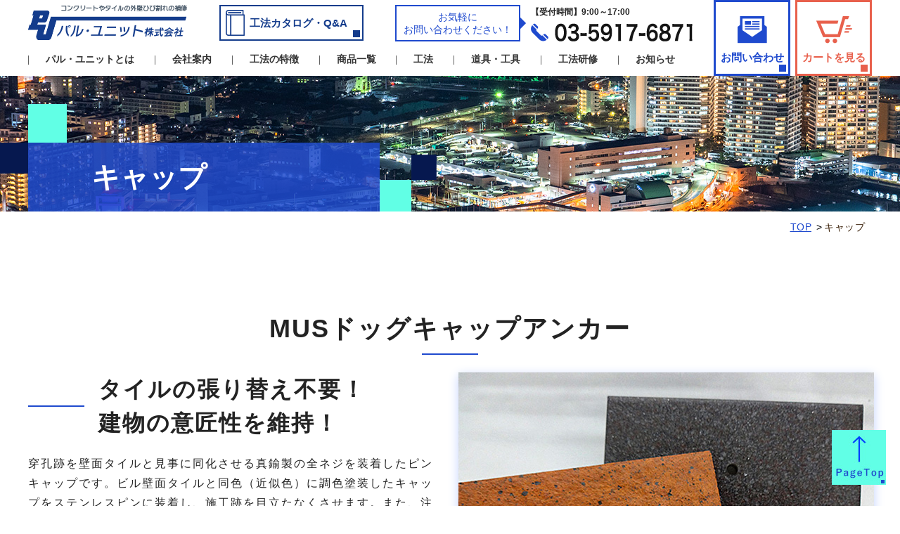

--- FILE ---
content_type: text/html; charset=UTF-8
request_url: https://www.m-u-s.jp/cap/
body_size: 4141
content:
<!DOCTYPE html>
<html dir="ltr" lang="ja">
<head>
       <meta charset="UTF-8">
    <title>キャップ｜外壁補修、ハンドスムーサー販売、パル・ユニット株式会社</title>
    <meta name="description" content="外壁ひび割れ補修、調査、対策ならパル・ユニット株式会社へ。壁面のタイルと同色に着色したキャップを用いて、施工跡を目立たせません。パル・ユニットは自社開発の器具、工法で外壁に関する様々な問題を解決します。">
    <meta name="Keywords" content="外壁ひび割れ調査,パル・ユニット株式会社,キャップ,施工跡,自社開発">
    <meta name="robots" content="INDEX,FOLLOW">
    <meta name="format-detection" content="telephone=no">
    <meta name="viewport" content="width=1000">

    <!-- CSS -->
    <link href="../css/reset.css" rel="stylesheet" type="text/css">
    <link href="../css/base.css" rel="stylesheet" type="text/css">
    <link href="../css/content.css" rel="stylesheet" type="text/css">
    <link href="../css/supperDefault.css" rel="stylesheet" type="text/css">

    <!-- JS -->
    <!-- <script src="//ajax.googleapis.com/ajax/libs/jquery/1.11.0/jquery.min.js"></script> -->
    <script>window.jQuery || document.write('<script src="../js/jquery-1.11.0.min.js"><\/script>')</script>
    <!-- Global site tag (gtag.js) - Google Analytics -->
        <script async src="https://www.googletagmanager.com/gtag/js?id=UA-74238554-1"></script>
        <script>
          window.dataLayer = window.dataLayer || [];
          function gtag(){dataLayer.push(arguments);}
          gtag('js', new Date());

          gtag('config', 'UA-74238554-1');
        </script>
</head>
<body>
       <div id="wrapper" class="cap_page cm_page">
        <!--Header Content-->
        
    <header id="cm-header">
        <div class="container">
            <div class="inner-header flex_jus_between">
                <!--inner-left-->
                <div class="inner-left">
                    <div class="inner-left_top flex_jus_between">
                        <div class="logo">
                            <a href="/"><img src="/common_img/logo.png" alt="コンクリートやタイルの外壁ひび割れの補修 パル・ユニット株式会社"></a>
                        </div>
                        <div class="cm-button_page">
                            <a href="/catalog/" class="btn_catalog">工法カタログ・Q&A</a>
                        </div>
                        <div class="contact-header flex_jus_between">
                            <span class="sticky">お気軽に<br>お問い合わせください！</span>
                            <div class="contact-phone">
                                <time>【受付時間】9:00～17:00</time>
                                <p class="numberphone"><img src="/common_img/numberphone.png" alt="tel 03-5917-6871"></p>
                            </div>
                        </div>
                    </div>
                    <div class="inner-left_nav">
                        <ul class="gnav flex_jus_between">
                            <li><a href="/about/"><span>パル・ユニットとは</span></a></li>
                            <li><a href="/company/"><span>会社案内</span></a></li>
                            <li><a href="/feature/"><span>工法の特徴</span></a></li>
                            <li><a href="/shopping/"><span>商品一覧</span></a></li>
                            <li><a href="javascript:void(0);"><span>工法</span></a>
                                <div class="dropmenu">
                                    <ul>
                                        <li><a href="/mus/">MUS工法</a></li>
                                        <li><a href="/cfs/">CFS工法</a></li>
                                        <li><a href="/hss/">HSS工法</a></li>
                                        <li><a href="/mat/">NSC・MAT工法</a></li>
                                        <li><a href="/others/">その他の工法・工事</a></li>
                                    </ul>
                                </div>
                            </li>
                            <li>
                                <a href="javascript:void(0);"><span>道具・工具</span></a>
                                <div class="dropmenu">
                                    <ul>
                                        <li><a href="/drill/">ドリル</a></li>
                                        <li><a href="/cap/">キャップ</a></li>
                                    </ul>
                                </div>
                            </li>
                            <li><a href="/seminer/"><span>工法研修</span></a></li>
                            <li><a href="/news/"><span>お知らせ</span></a></li>
                        </ul>
                    </div>
                </div>
                <!--inner-right-->
                <div class="inner-right">
                    <ul class="cm-button_page flex_jus_between">
                        <li><a href="/contact/" class="btn_mail">お問い合わせ</a></li>
                        <li><a href="/regist/" class="btn_cart">カートを見る</a></li>
                    </ul>
                </div>
            </div>
        </div>
    </header>
        <!--End header-->

        <!--Main Content-->
        <main class="menufixed">
            <!--ttl_page-->
            <div class="ttl_page">
                <div class="container">
                    <h1 class="main_txt">キャップ</h1>
                </div>
            </div>
            <!--breadcrumb-->
            <div class="breadcrumb container">
                <ul>
                    <li><a href="../">TOP</a></li>
                    <li>キャップ</li>
                </ul>
            </div>
            <!-- <div class="sec02 cm-video" id="anc01">
                <div class="container">
                    <h2 class="cm-tt3">MUS化粧キャップ</h2>
                    <p class="blue_clr f18 text_bold mb30 text_center">特許 第2995149号</p>
                    <p>穿孔跡を壁面タイルと見事に同化！<br>内外壁における仕上げ材タイルの浮き補修工事がほぼ完了し、最終仕上げ作業となった壁面タイルと同色（近似色）に調色した封印化粧キャップを、アンカーに挿入する注入材にからめて差し込み、施工跡を目立たなくさせます。</p>
                </div>
            </div> -->
            <!-- <div class="sec02 bg_gray">
                <div class="container">
                    <h2 class="cm-tt4">MUS化粧キャップの使用手順</h2>
                    <div class="cm_step02">
                        step_box
                        <div class="step_box">
                            <div class="left dis_flex">
                                <div class="step_number">step <span>01</span></div>
                                <div class="step_tt">
                                    <h3 class="tt_item">仕上がり前</h3>
                                    <p>打診調査により、タイル浮きが判明。<br>無振動ドリルを使用し、タイル中央へ穿孔します。</p>
                                </div>
                            </div>
                            <div class="right">
                                <img src="images/img1.jpg" alt="仕上がり前">
                            </div>
                        </div>
                        step_box
                        <div class="step_box">
                            <div class="left dis_flex">
                                <div class="step_number">step <span>02</span></div>
                                <div class="step_tt">
                                    <h3 class="tt_item">穿孔跡</h3>
                                    <p>無振動ドリルにて穿孔終了（一段堀および座掘終了）。</p>
                                </div>
                            </div>
                            <div class="right">
                                <img src="images/img2.jpg" alt="穿孔跡">
                            </div>
                        </div>
                        step_box
                        <div class="step_box">
                            <div class="left dis_flex">
                                <div class="step_number">step <span>03</span></div>
                                <div class="step_tt">
                                    <h3 class="tt_item">キャップ封印仕上がり状態</h3>
                                    <p>穿孔タイルに、最近似色にした封印化粧キャップを装着し、フッ素樹脂複合塗装で仕上げます。</p>
                                </div>
                            </div>
                            <div class="right">
                                <img src="images/img3.jpg" alt="キャップ封印仕上がり状態">
                            </div>
                        </div>
                    </div>
                    <div class="cap_box01 mt80 flex_jus_between">
                        <div class="ct_txt">
                            <figure><img src="images/img4.jpg" alt="穿孔跡を壁面タイルと見事に同化!" class="shadow"></figure>
                            <p class="blue_clr f18 text_bold mt25 text_center">穿孔跡を壁面タイルと見事に同化！</p>
                        </div>
                        <div class="cm-tbl">
                            <table>
                                <tbody>
                                    <tr>
                                        <th colspan="2" class="text_center">仕様</th>
                                    </tr>
                                    <tr>
                                        <th>種類</th>
                                        <td>KS-6.5（Ф4.5アンカー用キャップ）<br>KS-9.0（Ф6.0アンカー用キャップ）</td>
                                    </tr>
                                    <tr>
                                        <th>材質</th>
                                        <td>BsBm（真鍮製）</td>
                                    </tr>
                                    <tr>
                                        <th>着色剤</th>
                                        <td>熱硬化アクリル樹脂系塗料</td>
                                    </tr>
                                    <tr>
                                        <th>焼付</th>
                                        <td>160℃</td>
                                    </tr>
                                    <tr>
                                        <th>特許</th>
                                        <td>第2995149号</td>
                                    </tr>
                                </tbody>
                            </table>
                        </div>
                    </div>
                </div>
            </div> -->
            <div class="sec03" id="anc02">
                <div class="container">
                    <h2 class="cm-tt3">MUSドッグキャップアンカー</h2>
                    <div class="cap_box01 mb30 flex_jus_between">
                        <div class="ct_txt">
                            <h3 class="cm-tt line">タイルの張り替え不要！<br>建物の意匠性を維持！</h3>
                            <p>穿孔跡を壁面タイルと見事に同化させる真鍮製の全ネジを装着したピンキャップです。ビル壁面タイルと同色（近似色）に調色塗装したキャップをステンレスピンに装着し、施工跡を目立たなくさせます。また、注入材の戻り、ダレを防ぎます。<br>最大の効果は、タイルの落下防止です。キャップのツバで陶片落下を防ぎます。</p>
                            <div class="cm-button_btn">
                                <a href="../mus/">MUS工法<span class="arrow"></span></a>
                            </div>
                        </div>
                        <div class="photo">
                            <img src="images/img5.jpg" alt="タイル張り替え不要! 建物の意匠性を維持!" class="shadow">
                        </div>
                    </div>
                    <div class="cap_box01 flex_jus_between">
                        <div class="ct_txt mt30">
                            <h3 class="cm-tt line">低振動ドリルの使用による、<br>タイル浮き補修専用！<br>化粧キャップ付きアンカー</h3>
                            <p>ドッグキャップアンカーは、低振動ドリルにて穿孔した穴にのみ利用します。<br>化粧キャップ径はΦ5.4mm、Φ6.4mm、全ネジ長さはL40mm、L50mm、L60mm、L70mm、特注品としてL80mm以上も対応可能です（全ネジの径は共通Φ4.0mm）。</p>
                            <div class="cm-button_btn">
                                <a href="../drill/">ドリル<span class="arrow"></span></a>
                            </div>
                            <div class="cm-button_btn pdf_btn">
                                <a href="../pdf/MUS%E3%83%89%E3%83%83%E3%82%B0%E3%82%AD%E3%83%A3%E3%83%83%E3%83%97.pdf" target="_blank"><span class="pdf_ico"></span>カタログはこちら<span class="arrow"></span></a>
                            </div>
                        </div>
                        <div class="photo">
                            <img src="images/img6.jpg" alt="低振動ドリル使用による、タイル浮き補修専用化粧キャップ付きアンカー" class="shadow mb30">
                            <img src="images/img7.jpg" alt="低振動ドリル使用による、タイル浮き補修専用化粧キャップ付きアンカー" class="shadow">
                        </div>
                    </div>
                </div>
            </div>
        </main>
        <!--End main-->

        <!--Footer Content-->
        
    <footer id="cm-footer">
        <div class="container">
            <div class="inner flex_jus_between">
                <div class="area_logo">
                    <div class="logo">
                        <a href="/"><img src="/common_img/logof.png" alt="コンクリートやタイルの外壁ひび割れの補修 パル・ユニット株式会社"></a>
                    </div>
                    <p class="mb30">〒173-0037<br>東京都板橋区小茂根4-13-13</p>
                    <p class="mb30"><a href="/company#map" class="blue_clr2">アクセスマップ</a>→</p>
                    <p class="mb20"><img src="/common_img/numberphone2.png" alt="tel 03-5917-6871"><br>【受付時間】9:00～17:00</p>
                    <div class="cm-button_page mb20"><a href="/contact/" class="btn_mail">メールでお問い合わせ</a></div>
                    <p><a href="https://www.hibiware-kouji.net/" target="_blank" class="ov_hover"><img src="/common_img/bnr_hibiware.jpg" alt="ひび割れ工事 専門社"></a></p>
                </div>
                <div class="sitemap flex_jus_between">
                    <ul>
                        <li><a href="/">・トップページ</a></li>
                        <li><a href="/about/">・パル・ユニットとは</a></li>
                        <li><a href="/company/">・会社案内</a></li>
                        <li><a href="/feature/">・工法の特徴</a></li>
                        <li><a href="/shopping/">・商品一覧</a></li>
                        <li><a href="/contact/">・お問い合わせ</a></li>
                        <li><a href="/news/">・お知らせ</a></li>
                        <li><a href="/seminer/">・工法研修（研修会）</a></li>
                        <li><a href="/catalog/">・カタログダウンロード・Q&A</a></li>
                    </ul>
                    <ul>
                        <li class="nolinks">工法</li>
                        <li><a href="/mus/">・MUS工法</a></li>
                        <li><a href="/cfs/">・CFS（シーファイン）工法</a></li>
                        <li><a href="/hss/">・HSS（ハンドスムーサー）工法</a></li>
                        <li><a href="/mat/">・NSC・MAT工法</a></li>
                        <li><a href="/others/">・その他の工法・工事</a></li>
                    </ul>
                    <ul>
                        <li class="nolinks">ショッピングご利用ガイド</li>
                        <li><a href="/shopping/guide.html">・お買い物方法</a></li>
                        <li><a href="/shopping/kiyaku.html">・ご利用規約</a></li>
                        <li><a href="/shopping/law.html">・特定商取引法に基づく表記</a></li>
                        <li><a href="/shopping/privacy.html">・個人情報保護方針</a></li>
                    </ul>
                    <ul>
                        <li class="nolinks">道具・工具</li>
                        <li><a href="/drill/">・ドリル</a></li>
                        <li><a href="/cap/">・キャップ</a></li>
                    </ul>
                </div>
            </div>
        </div>
        <div class="copyright">（C）2021 パル・ユニット株式会社</div>
        <div class="page_up">
            <a href="#wrapper"><img src="/common_img/pagetop.jpg" alt="TOP"></a>
        </div>
        <div class="catalog_fl_btn">
            <div class="cm-button_page">
                <a href="/catalog/" class="btn_catalog">カタログダウンロードは<br>
                こちらから</a>
            </div>
        </div>
    </footer>
        <!--End footer-->
    </div>
    <!-- end wrapper --> 
    <!-- End tn-wrapper --> 
    <!-- Include all compiled plugins (below), or include individual files as needed --> 
    <script type="text/javascript" src="../js/common.js"></script>
    </body>
</html>

--- FILE ---
content_type: text/css
request_url: https://www.m-u-s.jp/css/base.css
body_size: 2961
content:
@charset "UTF-8";
/* CSS Document */
/*■01.RESET HTML*/
img {
  margin: 0px;
  padding: 0px;
  border: 0px;
  transition: All 0.3s ease;
  -webkit-transition: All 0.3s ease;
  -moz-transition: All 0.3s ease;
  -o-transition: All 0.3s ease;
}

.ov_hover:hover img {
  opacity: 0.7;
  filter: alpha(opacity=70);
  -ms-filter: "alpha( opacity=70)";
}

a {
  color: #333;
  text-decoration: underline;
  transition: All 0.3s ease;
  -webkit-transition: All 0.3s ease;
  -moz-transition: All 0.3s ease;
  -o-transition: All 0.3s ease;
}

a:hover {
  text-decoration: none;
}

html {
  overflow-y: auto;
}

body {
  font-size: 14px;
  font-weight: 500;
  font-family: "游ゴシック体", "游ゴシック", "Yu Gothic", YuGothic, "Sawarabi Gothic", "Hiragino Kaku Gothic ProN", "Hiragino Kaku Gothic Pro", "メイリオ", Meiryo, "ＭＳ ゴシック", sans-serif;
  color: #232323;
  min-width: 1200px;
  overflow: hidden;
  line-height: 1.8;
}

main {
  font-size: 16px;
  letter-spacing: 2px;
  padding-top: 108px;
}

/*■02.CLEAR FLOAT*/
.clearfix:after {
  clear: both;
  display: block;
  content: " ";
  height: 0px;
  visibility: hidden;
}

.clearfix {
  display: inline-block;
}

/* Hide these rules from IE-mac \*/
* html .clearfix {
  height: 1%;
}

.clearfix {
  display: block;
}

.hidden {
  display: none;
}

/*■03.USE MEDIA*/
.pull-left {
  float: left;
}

.pull-right {
  float: right;
}

.media, .media-body {
  overflow: hidden;
}

.media-text:after {
  clear: both;
  display: block;
  content: "";
  height: 0px;
  visibility: hidden;
}

/*■04.LAYOUT*/
.container {
  position: relative;
  width: 1200px;
  margin: 0 auto;
}

/*■05.FLEX*/
.dis_flex {
  display: flex;
  display: -webkit-flex;
  /* Safari */
  display: -moz-flex;
  /* Firefox */
  display: -ms-flex;
  /* IE */
}

/*justify-content*/
.flex_jus_start {
  justify-content: flex-start;
  -webkit-justify-content: flex-start;
  -moz-justify-content: flex-start;
  -ms-justify-content: flex-start;
}

.flex_jus_end {
  justify-content: flex-end;
  -webkit-justify-content: flex-end;
  -moz-justify-content: flex-end;
  -ms-justify-content: flex-end;
}

.flex_jus_center {
  justify-content: center;
  -webkit-justify-content: center;
  -moz-justify-content: center;
  -ms-justify-content: center;
}

.flex_jus_between {
  display: flex;
  display: -webkit-flex;
  /* Safari */
  display: -moz-flex;
  /* Firefox */
  display: -ms-flex;
  /* IE */
  justify-content: space-between;
  -webkit-justify-content: space-between;
  -moz-justify-content: space-between;
  -ms-justify-content: space-between;
  flex-wrap: wrap;
}

.flex_jus_around {
  justify-content: space-around;
  -webkit-justify-content: space-around;
  -moz-justify-content: space-around;
  -ms-justify-content: space-around;
}

.flex_jus_ini {
  justify-content: initial;
  -webkit-justify-content: initial;
  -moz-justify-content: initial;
  -ms-justify-content: initial;
}

/*align-items*/
.flex_align_item_start {
  align-items: flex-start;
  -webkit-align-items: flex-start;
  -moz-align-items: flex-start;
  -ms-align-items: flex-start;
}

.flex_align_item_end {
  align-items: flex-end;
  -webkit-align-items: flex-end;
  -moz-align-items: flex-end;
  -ms-align-items: flex-end;
}

.flex_align_item_stretch {
  align-items: stretch;
  -webkit-align-items: stretch;
  -moz-align-items: stretch;
  -ms-align-items: stretch;
}

.flex_align_item_baseline {
  align-items: baseline;
  -webkit-align-items: baseline;
  -moz-align-items: baseline;
  -ms-align-items: baseline;
}

.flex_align_item_center {
  align-items: center;
  -webkit-align-items: center;
  -moz-align-items: center;
  -ms-align-items: center;
}

.flex_align_item_ini {
  align-items: initial;
  -webkit-align-items: initial;
  -moz-align-items: initial;
  -ms-align-items: initial;
}

.flex-container {
  -webkit-flex-wrap: wrap;
  -moz-flex-wrap: wrap;
  -ms-flex-wrap: wrap;
  flex-wrap: wrap;
}

.flex_bg {
  width: 100%;
  margin-right: -100%;
}

.flex_content {
  width: 100%;
  position: relative;
}

.cm-button_page a {
  display: block;
  width: 109px;
  border: 3px solid #1f4ace;
  text-align: center;
  text-decoration: none;
  font-weight: bold;
  padding-top: 65px;
  padding-bottom: 10px;
  position: relative;
  font-size: 15px;
  letter-spacing: 0;
}
.cm-button_page a:after {
  content: '';
  position: absolute;
  bottom: 3px;
  right: 3px;
  width: 10px;
  height: 10px;
  background: #1f4ace;
  transition: all 0.5s;
}
.cm-button_page a.btn_mail {
  color: #1f4ace;
  background: url(../common_img/mail.png) top 20px center no-repeat #fff;
}
.cm-button_page a.btn_mail:hover {
  color: #fff;
  background: url(../common_img/mail_w.png) top 20px center no-repeat #1f4ace;
}
.cm-button_page a.btn_mail:hover:after {
  background: #fff;
}
.cm-button_page a.btn_cart {
  color: #e8604c;
  background: url(../common_img/cart.png) top 20px center no-repeat #fff;
  border-color: #e8604c;
}
.cm-button_page a.btn_cart:hover {
  color: #fff;
  background: url(../common_img/cart_w.png) top 20px center no-repeat #e8604c;
  border-color: #e8604c;
}
.cm-button_page a.btn_cart:hover:after {
  background: #fff;
}
.cm-button_page a.btn_cart:after {
  background: #e8604c;
}


.cm-button_page a.btn_catalog {
	color: #143c8c;
	border: 2px solid #143c8c;
	background: url(../common_img/catalog_ico.png) left 7px center no-repeat #fff;
	padding: 10px 10px 10px 31px;
	width: 205px;
	background-size: 27px auto;
}
.cm-button_page a.btn_catalog:hover {
  color: #fff;
  background: url(../common_img/catalog_ico_w.png) left 7px center no-repeat #143c8c;
	background-size: 27px auto;
}
.cm-button_page a.btn_catalog:hover:after {
  background: #fff;
}

.cm-button_page a.btn_catalog::after {
	background: #143c8c;
}


.cm-tt {
  font-size: 40px;
  margin-bottom: 20px;
  line-height: 1.5;
  position: relative;
}
.cm-tt.line {
  padding-left: 100px;
}
.cm-tt.line:after {
  content: '';
  position: absolute;
  left: 0;
  top: 0;
  bottom: 0;
  margin: auto;
  height: 2px;
  width: 80px;
  background: #1f4ace;
}
.cm-tt.line.white:after {
  background: #fff;
}

.cm-tt1 {
  background: url(../images/af4.png) top 5px left no-repeat;
  padding-left: 20px;
  font-size: 24px;
  margin-bottom: 20px;
  line-height: 1.2;
}

.cm-tt2 {
  background: url(../images/af3.png) top 12px left no-repeat;
  padding-left: 20px;
  font-size: 30px;
  color: #fff;
  margin-bottom: 25px;
  line-height: 1.3;
}

.price {
  font-size: 27px;
  color: #e8604c;
  margin-top: 35px;
  font-weight: bold;
}
.price span {
  font-size: 18px;
}

.sld_des {
  position: relative;
  z-index: 3;
}
.sld_des .list_txt li {
  background: url(../images/check.png) top 11px left 20px no-repeat #fff;
  padding: 5px 10px 5px 60px;
  margin-bottom: 10px;
  font-weight: bold;
}

.blue_clr {
  color: #1f4ace;
}
.red_clr {
  color: #f00;
}
.blue_clr2 {
  color: #61ffe5;
}

.blue_tt {
  line-height: 1.7;
  font-weight: bold;
  margin-bottom: 40px;
  font-weight: bold;
  color: #1f4ace;
  font-size: 18px;
}

.bg_blue {
  background: #06184f;
  padding: 20px 30px;
  box-shadow: 0px 0px 20px #28386b;
  margin-bottom: 40px;
}

.arrow {
  width: 80px;
  height: 2px;
  background: #003fff;
  display: inline-block;
  position: relative;
}
.arrow:after {
  content: '';
  position: absolute;
  top: -5px;
  right: 0;
  border: solid #003fff;
  border-width: 0 2px 2px 0;
  display: inline-block;
  padding: 5px;
  transform: rotate(-45deg);
  -webkit-transform: rotate(-45deg);
}

.photo_af {
  padding: 30px;
  position: relative;
  z-index: 2;
}
.photo_af:after, .photo_af:before {
  content: '';
  position: absolute;
  top: 0;
  background: #f6f7fa;
  z-index: -1;
}
.photo_af:after {
  width: 163px;
  height: 163px;
  left: 0;
}
.photo_af:before {
  right: 0;
  width: 80px;
  height: 80px;
}
.photo_af .in {
  position: relative;
}
.photo_af .in:after, .photo_af .in:before {
  content: '';
  position: absolute;
  bottom: 0;
  background: #f6f7fa;
  z-index: -1;
}
.photo_af .in:after {
  width: 280px;
  height: 280px;
  right: -30px;
  bottom: -30px;
}
.photo_af .in:before {
  left: 30px;
  width: 115px;
  height: 115px;
  bottom: -30px;
}

a:hover .arrow {
  background: #e8604c;
}
a:hover .arrow:after {
  border-color: #e8604c;
}
.auto_m{
    margin: 0 auto;
}
.cm-button_btn a {
  border: 2px solid #003fff;
  padding: 18px;
  display: inline-block;
  text-decoration: none;
  font-size: 16px;
  color: #003fff;
  text-align: center;
  font-weight: bold;
  min-width: 325px;
  position: relative;
}
.cm-button_btn a:hover {
  border-color: #e8604c;
  color: #e8604c;
}
.cm-button_btn a:hover .arrow {
  background: #e8604c;
}
.cm-button_btn a:hover .arrow:after {
  border-color: #e8604c;
}
.cm-button_btn button {
  border: 2px solid #003fff;
  padding: 18px;
  display: inline-block;
  text-decoration: none;
  font-size: 16px;
  color: #003fff;
  text-align: center;
  font-weight: bold;
  min-width: 255px;
  position: relative;
}
.cm-button_btn button:hover {
  border-color: #e8604c;
  color: #e8604c;
}
.cm-button_btn button:hover .arrow {
  background: #e8604c;
}
.cm-button_btn button:hover .arrow:after {
  border-color: #e8604c;
}
.cm-button_btn .arrow {
  position: absolute;
  right: -55px;
  top: 0;
  bottom: 0;
  margin: auto;
  transition: all 0.5s;
}

.bg_gray {
  background: #f6f7fa;
}

.list_pro .items {
  background: #fff;
  padding: 30px 20px;
  display: flex;
  justify-content: space-between;
  flex-wrap: wrap;
  width: 49%;
  margin-bottom: 2%;
}
.list_pro .items .infor {
  width: 60%;
}
.list_pro .items ul {
  width: 36.5%;
}
.list_pro .items ul li {
  margin-bottom: 20px;
}
.list_pro .items ul li:last-child {
  margin-bottom: 0;
}

.tt_item {
  background: url(../images/af3.png) center left no-repeat #06184f;
  color: #fff;
  font-size: 21px;
  padding-left: 20px;
  line-height: 1.2;
  margin-bottom: 5px;
  letter-spacing: -1px;
}

.tt_item2 {
  background: url(../images/af4.png) center left no-repeat;
  color: #06184f;
  font-size: 24px;
  padding-left: 20px;
  line-height: 1.5;
  margin-bottom: 5px;
  letter-spacing: -1px;
}

.cm-blue {
  background: #1f4ace;
}
.cm-blue .container {
  background: url(../images/af5.png) top left no-repeat, url(../images/af6.png) bottom right no-repeat;
  padding: 60px 0;
}
.cm-blue p {
  text-align: center;
  color: #fff;
  font-weight: bold;
  font-size: 20px;
  line-height: 1.5;
}

.logo a:hover img {
  transform: translateY(-4px);
}

/*HEADER*/
#cm-header {
  position: fixed;
  z-index: 9999;
  width: 100%;
  left: 0;
  top: 0;
  background: #fff;
}
#cm-header.fixed {
  box-shadow: 0 0 10px #1f4ace;
  -webkit-box-shadow: 0 0 10px #1f4ace;
  -ms-box-shadow: 0 0 10px #1f4ace;
  -o-box-shadow: 0 0 10px #1f4ace;
  /* .cm-button_page a{
      padding-top: 60px;
  } */
}
#cm-header .inner-header {
  align-items: center;
}
#cm-header .inner-left {
  width: calc(100% - 225px);
  padding-right: 30px;
}
#cm-header .inner-left_top {
  margin-bottom: 15px;
}
#cm-header .inner-right {
  width: 225px;
}
#cm-header .sticky {
  display: block;
  border: 2px solid #1f4ace;
  color: #1f4ace;
  text-align: center;
  margin-right: 15px;
  position: relative;
  line-height: 1.3;
  display: flex;
  justify-content: center;
  align-items: center;
  letter-spacing: 0;
  padding: 0 10px;
}
#cm-header .sticky:after {
  content: '';
  position: absolute;
  top: 0;
  bottom: 0;
  right: -10px;
  margin: auto;
  height: 10px;
  border-top: 10px solid transparent;
  border-bottom: 10px solid transparent;
  border-left: 10px solid #1f4ace;
}
#cm-header time {
  font-size: 12px;
  font-weight: bold;
  margin-bottom: 5px;
  display: block;
}

.gnav a {
  position: relative;
  display: block;
  font-weight: bold;
  padding: 0 25px 0;
  text-decoration: none;
  line-height: 1.5;
  letter-spacing: 0;
}
.gnav a:after {
  content: '';
  position: absolute;
  top: 5px;
  left: 0;
  right: 0;
  width: 1px;
  background: #636363;
  height: 13px;
}
.gnav a span {
  position: relative;
  display: inline-block;
  padding-bottom: 10px;
  line-height: 1;
  transition: all 0.5s;
}
.gnav a span:after {
  content: '';
  position: absolute;
  bottom: 0;
  left: 0;
  right: 0;
  width: 100%;
  background: #e8604c;
  height: 2px;
  opacity: 0;
  transition: all 0.5s;
}
.gnav a:hover span:after {
  opacity: 1;
}
.gnav li {
  position: relative;
}
.gnav li:hover .dropmenu {
  opacity: 1;
  visibility: visible;
}
.gnav .dropmenu {
  position: absolute;
  top: 100%;
  left: 0;
  background: #fff;
  z-index: 99;
  padding: 20px;
  padding-top: 10px;
  width: 200px;
  opacity: 0;
  visibility: hidden;
  transition: all 0.25s;
  -webkit-transition: all 0.25s;
}
.gnav .dropmenu a {
  padding: 10px;
  border-bottom: 1px solid #000;
}
.gnav .dropmenu a:hover {
  border-color: #1f4ace;
  color: #1f4ace;
}
.gnav .dropmenu a:after {
  content: none;
  border-bottom: 1px solid #000;
}

/*FOOTER*/
#cm-footer {
  background: #06184f;
  padding-top: 35px;
  color: #fff;
}
#cm-footer .logo {
  margin-bottom: 30px;
}
#cm-footer .area_logo {
  width: 330px;
}
#cm-footer .cm-button_page a {
  width: 305px;
  color: #1f4ace;
  background: url(../common_img/mail_blue.png) top 13px left 40px no-repeat #fff;
  padding: 15px;
  font-size: 16px;
  padding-left: 50px;
}
#cm-footer .cm-button_page a:hover {
  background: url(../common_img/mail_org.png) top 13px left 40px no-repeat #fff;
  background-size: 35px;
  color: #e8604c;
  border-color: #e8604c;
}
#cm-footer .cm-button_page a:hover:after {
  background: #e8604c;
}
#cm-footer .sitemap {
  /* width: calc(100% - 330px); */
}
#cm-footer .sitemap ul {
  width: 49%;
  margin-bottom: 35px;
}
#cm-footer .sitemap ul a {
  text-decoration: none;
  line-height: 1.5;
  display: block;
  color: #fff;
}
#cm-footer .sitemap ul a:hover {
  text-decoration: underline;
}
#cm-footer .sitemap li {
  text-indent: -18px;
  margin-left: 18px;
  margin-bottom: 7px;
}
#cm-footer .sitemap .nolinks {
  font-weight: bold;
  font-size: 15px;
}
#cm-footer .copyright {
  text-align: center;
  color: #fff;
  background: #1f4ace;
}
#cm-footer .inner {
  padding-bottom: 30px;
}
#cm-footer .page_up {
  position: fixed;
  bottom: 30px;
  right: 20px;
}

#cm-footer .catalog_fl_btn {
	position: fixed;
	bottom: 30px;
	left: 50%;
	z-index: 100;
	transition: All 0.3s ease;
	-webkit-transition: All 0.3s ease;
	-moz-transition: All 0.3s ease;
	-o-transition: All 0.3s ease;
	transform: translateX(-50%);
}

#cm-footer .catalog_fl_btn.none {
  opacity: 0;
  z-index: -1;
}

#cm-footer .catalog_fl_btn {
  display: none;
}

#cm-footer .cm-button_page a.btn_catalog {
	/* color: #003fff; */
	border: 3px solid #fff;
	background: url(../common_img/catalog_ico_w.png) left 30px center no-repeat #fff;
	padding: 20px 20px 19px 20px;
	width: 600px;
	background-size: 38px auto;
	/* font-size: 30px; */
	font-size: 22px;
	line-height: 1.4;
	background-color: rgba(31, 74, 206, 0.85);
	color: #fff;
}

#cm-footer .cm-button_page a.btn_catalog:hover {
  color: #fff;
  background: url(../common_img/catalog_ico_w.png) left 30px center no-repeat #003fff;
	background-size: 38px auto;
	background-color: rgba(31, 74, 206, 1);
}
#cm-footer .cm-button_page a.btn_catalog:hover:after {
  background: #fff;
}

#cm-footer .cm-button_page a.btn_catalog::after {
	/* background: #003fff; */
	background: #fff;
	width: 15px;
	height: 15px;
	bottom: 10px;
	right: 10px;
}


--- FILE ---
content_type: text/css
request_url: https://www.m-u-s.jp/css/content.css
body_size: 5630
content:
@charset "UTF-8";
cite{
    font-style: normal;
}
main .numberphone {
  font-size: 52px;
  font-family: "ヒラギノ角ゴ Pro W3", "Hiragino Kaku Gothic Pro", Osaka, "ＭＳ Ｐゴシック", "MS PGothic", sans-serif;
  letter-spacing: -3px;
  background: url(../common_img/icon_tel.png) center left no-repeat;
  line-height: 1.4;
  padding-left: 60px;
}
main a {
  color: #1f4ace;
}

.cm-tt.line {
  font-size: 32px;
}

.ttl_page {
  background: url(../common_img/bg_tt.jpg) top center no-repeat;
}
.ttl_page .container {
  height: 193px;
  display: flex;
  align-items: flex-end;
}
.ttl_page .main_txt {
  background: rgba(31, 74, 206, 0.85);
  color: #fff;
  font-size: 40px;
  font-weight: bold;
  /* text-align: center; */
  min-width: 500px;
  position: relative;
  padding: 13px;
  letter-spacing: 0;
  padding-left: 90px;
}
.catalog_page .ttl_page .main_txt {
  min-width: 600px !important;
  padding-right: 30px !important;
}
.ttl_page .main_txt:before {
  content: '';
  position: absolute;
  top: -55px;
  left: -45px;
  background: url(../common_img/tt_af1.png) top left no-repeat;
  width: 100px;
  height: 100px;
}
.ttl_page .main_txt:after {
  content: '';
  position: absolute;
  right: -81px;
  bottom: 0;
  background: url(../common_img/tt_af2.png) top left no-repeat;
  width: 81px;
  height: 81px;
}

.breadcrumb ul {
  margin: 10px 0 40px;
  display: flex;
  display: -webkit-flex;
  /* Safari */
  display: -moz-flex;
  /* Firefox */
  display: -ms-flex;
  /* IE */
  justify-content: flex-end;
}
.breadcrumb ul li {
  color: #381e06;
  padding: 0 10px 0 8px;
  letter-spacing: 0.5px;
  font-size: 14px;
}
.breadcrumb ul li:first-child {
  padding-left: 0;
}
.breadcrumb ul li a {
  position: relative;
  color: #1f4ace;
}
.breadcrumb ul li a:after {
  content: '>';
  position: absolute;
  top: -4px;
  right: -15px;
  color: #000;
}

.blue_tt {
  margin-bottom: 30px;
  font-size: 20px;
}

.box_numberphone {
  background: #f6f7fa;
  max-width: 800px;
  margin: auto;
  text-align: center;
  padding: 23px;
  margin-bottom: 60px;
}
.box_numberphone time {
  font-size: 18px;
  font-weight: bold;
  display: block;
}

.cm-tt3 {
  text-align: center;
  font-size: 36px;
  position: relative;
  text-align: center;
  margin-bottom: 25px;
  padding-bottom: 5px;
}
.cm-tt3:after {
  content: '';
  position: absolute;
  bottom: 0;
  left: 0;
  right: 0;
  margin: auto;
  background: #1f4ace;
  width: 80px;
  height: 2px;
}

.tbl_form {
  width: 100%;
  margin-bottom: 50px;
}
.tbl_form tr {
  display: flex;
  padding: 10px 0;
  border-top: 1px solid #000;
}
.tbl_form tr:last-child {
  border-bottom: 1px solid #000;
}
.tbl_form th, .tbl_form td {
  text-align: left;
  vertical-align: middle;
  padding: 22px 40px;
  font-weight: normal;
}
.tbl_form th {
  width: 30%;
  min-width: 230px;
  padding-left: 75px;
  padding-right: 20px;
  display: flex;
  align-items: center;
  position: relative;
  background: #f6f7fa;
}
.tbl_form th:before {
  position: absolute;
  top: 0;
  bottom: 0;
  margin: auto;
  left: 20px;
  width: 36px;
  height: 22px;
  text-align: center;
  line-height: 22px;
  color: #fff;
  font-size: 12px;
}
.tbl_form th.hissu:before {
  content: '必須';
  background: #1f4ace;
}
.tbl_form th.ninni:before {
  content: '任意';
  background: #06184f;
}
.tbl_form td {
  width: 70%;
  display: block;
}
.tbl_form td .btn_list li {
  float: left;
  margin-right: 70px;
}
.tbl_form td input[type="text"], .tbl_form td input[type="tel"], .tbl_form td input[type="email"] {
  height: 40px;
  width: 100%;
  padding: 0 10px;
  font-family: "游ゴシック体", "游ゴシック", "Yu Gothic", YuGothic, "Sawarabi Gothic", "Hiragino Kaku Gothic ProN", "Hiragino Kaku Gothic Pro", "メイリオ", Meiryo, "ＭＳ ゴシック", sans-serif;
}
.tbl_form td input[type="text"]::placeholder, .tbl_form td input[type="tel"]::placeholder, .tbl_form td input[type="email"]::placeholder {
  color: #a9a7a5;
  font-family: "游ゴシック体", "游ゴシック", "Yu Gothic", YuGothic, "Sawarabi Gothic", "Hiragino Kaku Gothic ProN", "Hiragino Kaku Gothic Pro", "メイリオ", Meiryo, "ＭＳ ゴシック", sans-serif;
}
.tbl_form td .other {
  width: 100%;
  margin-top: 10px;
}
.tbl_form td .other input[type="text"] {
  width: calc(100% - 90px);
}
.tbl_form td input.input_tel {
  width: calc(100% - 290px);
}
.tbl_form td select {
  height: 40px;
  width: 250px;
  margin-bottom: 10px;
  font-family: "游ゴシック体", "游ゴシック", "Yu Gothic", YuGothic, "Sawarabi Gothic", "Hiragino Kaku Gothic ProN", "Hiragino Kaku Gothic Pro", "メイリオ", Meiryo, "ＭＳ ゴシック", sans-serif;
}
.tbl_form td textarea {
  width: 100%;
  height: 110px;
  padding: 10px;
  font-family: "游ゴシック体", "游ゴシック", "Yu Gothic", YuGothic, "Sawarabi Gothic", "Hiragino Kaku Gothic ProN", "Hiragino Kaku Gothic Pro", "メイリオ", Meiryo, "ＭＳ ゴシック", sans-serif;
}
.tbl_form td textarea::placeholder {
  color: #a9a7a5;
  font-family: "游ゴシック体", "游ゴシック", "Yu Gothic", YuGothic, "Sawarabi Gothic", "Hiragino Kaku Gothic ProN", "Hiragino Kaku Gothic Pro", "メイリオ", Meiryo, "ＭＳ ゴシック", sans-serif;
}
.tbl_form td input.w250px {
  width: 250px !important;
}

.form_submit_btn {
  text-align: center;
  border: 2px solid #003fff;
  text-align: center;
  text-decoration: none;
  width: 340px;
  position: relative;
  display: block;
  max-width: 90%;
  text-transform: uppercase;
  text-decoration: none;
  font-weight: bold;
  margin: auto;
  margin-bottom: 10px;
  transition: all 0.5s;
  -webkit-transition: all 0.25s;
}
.form_submit_btn input {
  border: none;
  background: none;
  outline: none;
  font-family: "游ゴシック体", "游ゴシック", "Yu Gothic", YuGothic, "Sawarabi Gothic", "Hiragino Kaku Gothic ProN", "Hiragino Kaku Gothic Pro", "メイリオ", Meiryo, "ＭＳ ゴシック", sans-serif;
  cursor: pointer;
  display: block;
  width: 100%;
  height: 100%;
  transition: all 0.5s;
  -webkit-transition: all 0.25s;
  padding: 20px;
  font-size: 16px;
  font-weight: bold;
  color: #003fff;
}
.form_submit_btn span {
  display: block;
  position: absolute;
  width: 40px;
  height: 2px;
  background: #003fff;
  right: -20px;
  top: 0;
  bottom: 0;
  margin: auto;
  transition: all 0.5s;
  -webkit-transition: all 0.25s;
}
.form_submit_btn span:after {
  content: '';
  position: absolute;
  top: -5px;
  right: 0;
  border: solid #003fff;
  border-width: 0 2px 2px 0;
  display: inline-block;
  padding: 5px;
  transform: rotate(-45deg);
  -webkit-transform: rotate(-45deg);
}
.form_submit_btn:hover {
  border-color: #e8604c;
}
.form_submit_btn:hover input {
  color: #e8604c;
}
.form_submit_btn:hover span {
  background: #e8604c;
}
.form_submit_btn:hover span:after {
  border-color: #e8604c;
}
.form_submit_btn.back span {
  left: -20px;
  right: auto;
}
.form_submit_btn.back span:after {
  right: auto;
  left: 0;
  transform: rotate(135deg);
  -webkit-transform: rotate(135deg);
}

#pp {
  padding: 50px 0;
}
#pp p {
  margin-bottom: 30px;
}
#pp ul {
  background: #f6f7fa;
  padding: 20px 30px;
  margin-bottom: 30px;
}
#pp ul li {
  text-indent: -12px;
  margin-left: 12px;
}

.cm-tbl table {
  width: 100%;
}
.cm-tbl th, .cm-tbl td {
  border: 1px solid #1f4ace;
  padding: 10px 40px;
  /* padding-left: 100px; */
  vertical-align: middle;
}
.cm-tbl th {
  color: #1f4ace;
  background: #dedede;
  font-weight: bold;
  text-align: left;
  font-size: 18px;
  min-width: 300px;
}
.cm-tbl td {
  background: #fff;
}
.cm-tbl.thtdpl100 th, .cm-tbl.thtdpl100 td {
  padding-left: 100px;
}
.cm-tbl.tbl02 th, .cm-tbl.tbl02 td {
  padding: 10px;
}
.cm-tbl.tbl02 th {
  text-align: center;
}
.cm-tbl.cols4 th {
  width: 25%;
}
.cm-tbl.cols2 th {
  width: 25%;
}
.cm-tbl.cols2 th:nth-child(2) {
  width: 75%;
}

.sec_company {
  padding: 60px 0;
}
.sec_company .flex_txt {
  display: flex;
  justify-content: space-between;
  flex-wrap: wrap;
  margin-bottom: 70px;
}
.sec_company .flex_txt ul {
  width: 48%;
}
.sec_company .flex_txt li {
  border-top: 1px solid #06184f;
  padding: 10px;
}
.sec_company .flex_txt li:last-child {
  border-bottom: 1px solid #06184f;
}
.sec_company .box01 {
  display: flex;
  justify-content: center;
  flex-wrap: wrap;
}
.sec_company .box01 li {
  width: 28%;
  margin-right: 20px;
  margin-bottom: 45px;
}
.sec_company .box01 li:nth-child(3) {
  width: 40%;
  margin-right: 0;
}
.sec_company .box01 li a {
  display: block;
  position: relative;
}
.sec_company .box01 li a:after {
  content: '';
  position: absolute;
  bottom: 0;
  right: 0;
  background: url(../common_img/lightbox/zoom.png) bottom right no-repeat;
  width: 35px;
  height: 35px;
}
.sec_company .box01 li img {
  width: 100%;
  box-shadow: 0 0 20px #ccc;
}
.sec_company .box02 {
  background: url(../images/af1.jpg) bottom left no-repeat, url(../company/images/af.png) bottom -1px right no-repeat, url(../company/images/af2.jpg) top right no-repeat #06184f;
  padding: 40px 85px;
  color: #fff;
  margin-bottom: 120px;
}
.sec_company .box02 p.f22 {
  line-height: 1.5;
}
.sec_company .box02 .cm-tt.line:after {
  background: #fff;
}

.photo.photo_af.af2 {
  padding: 20px;
}
.photo.photo_af.af2:before {
  right: 30px;
}
.photo.photo_af.af2:after {
  content: none;
}
.photo.photo_af.af2 .in {
  box-shadow: 0 0 15px #cdd6f1;
  -webkit-box-shadow: 0 0 15px #cdd6f1;
}
.photo.photo_af.af2 .in:before {
  width: 260px;
  height: 260px;
  left: -20px;
  bottom: -20px;
}
.photo.photo_af.af2 .in:after {
  width: 115px;
  height: 115px;
  right: -20px;
  bottom: -20px;
}

.anclinks {
  /* padding: 40px 0; */
  display: flex;
  justify-content: center;
  flex-wrap: wrap;
}
.anclinks li {
  margin: 0 30px;
}
.anclinks li:nth-child(1) {
  margin-left: 0 !important;
}
.anclinks li:last-child {
  margin-right: 0 !important;
}
.anclinks li a {
  position: relative;
  min-width: 285px;
}
.anclinks li a:after {
  content: '';
  position: absolute;
  top: 0;
  bottom: 0;
  margin: auto;
  height: 3px;
  right: 15px;
  border: solid #003fff;
  border-width: 0 2px 2px 0;
  display: inline-block;
  padding: 3px;
  transform: rotate(45deg);
  -webkit-transform: rotate(45deg);
}

.cm-video ul {
  margin: 50px 0;
}
.cm-video li {
  width: 49%;
}
.cm-video li img, .cm-video li iframe {
  box-shadow: 0 4px 14px #c4d3ff;
  -webkit-box-shadow: 0 4px 14px #c4d3ff;
}
.cm-video li iframe {
  height: 330px;
}

.pdf_btn a {
  display: flex;
  align-items: center;
  max-width: 385px;
  justify-content: center;
  margin: auto;
}
.pdf_btn button {
  display: flex;
  align-items: center;
  max-width: 385px;
  justify-content: center;
  margin: auto;
}
.pdf_btn .pdf_ico {
  background: url(../common_img/pdf_ico.png) top center no-repeat;
  width: 28px;
  height: 29px;
  display: inline-block;
  margin-right: 15px;
}
.pdf_btn .arrow {
  width: 50px;
  right: -30px;
}

.pdflinks li {
  width: 19%;
}
.pdflinks a {
  line-height: 1.2;
  max-width: 100%;
  min-width: auto;
  width: 100%;
  min-height: 78px;
  padding-right: 5px;
  padding-left: 5px;
}

.cm-button_btn .org_btn {
  color: #e96754;
  font-size: 18px;
  border-color: #e96754;
}
.cm-button_btn .org_btn .cart_ico {
  background: url(../common_img/cart.png) top center no-repeat;
  width: 52px;
  height: 39px;
  display: inline-block;
  margin-right: 20px;
  transition: all 0.5s;
  -webkit-transition: all 0.5s;
}
.cm-button_btn .org_btn .arrow {
  background: #e96754;
}
.cm-button_btn .org_btn .arrow:after {
  border-color: #e96754;
}
.cm-button_btn .org_btn:hover .cart_ico {
  transform: translateY(-5px);
  -webkit-transform: translateY(-5px);
}

.cm_page .sec01, .cm_page .sec02, .cm_page .sec03, .cm_page .sec04, .cm_page .sec05, .cm_page .sec06, .cm_page .sec07 {
  padding: 60px 0;
}

.cmlinks {
  display: flex;
  flex-wrap: wrap;
    justify-content: center;
}
.cmlinks li {
  width: 32%;
  margin-right: 2%;
  margin-bottom: 2%;
}
.cmlinks li:nth-child(3n+3) {
  margin-right: 0;
}
.cmlinks li:last-child{
    margin-right: 0;
}
.cmlinks li a {
  display: flex;
  align-items: center;
  color: #fff;
  font-size: 22px;
  font-weight: bold;
  padding: 30px;
    padding-right: 10px;
  height: 112px;
  text-decoration: none;
  position: relative;
  line-height: 1.4;
}
.cmlinks li a:hover {
  box-shadow: 0 0 10px #cdd6f1;
  -webkit-box-shadow: 0 0 10px #cdd6f1;
  transform: translateY(-3px);
  -webkit-transform: translateY(-3px);
}
.cmlinks li a .arrow {
  position: absolute;
  bottom: 20px;
  right: 20px;
  background: #fff;
}
.cmlinks li a .arrow:after {
  border-color: #fff;
}
.cmlinks .mus a {
  background: url(../images/af3.png) center left no-repeat, url(../common_img/cm_img1.jpg) top center no-repeat;
}
.cmlinks .cfs a {
  background: url(../images/af3.png) center left no-repeat, url(../common_img/cm_img2.jpg) top center no-repeat;
}
.cmlinks .hss a {
  background: url(../images/af3.png) center left no-repeat, url(../common_img/cm_img3.jpg) top center no-repeat;
}
.cmlinks .mat a {
  background: url(../images/af3.png) center left no-repeat, url(../common_img/cm_img4.jpg) top center no-repeat;
}
.cmlinks .tfs a {
  background: url(../images/af3.png) center left no-repeat, url(../common_img/cm_img5.jpg) top center no-repeat;
}
.cmlinks .srs a {
  background: url(../images/af3.png) center left no-repeat, url(../common_img/cm_img6.jpg) top center no-repeat;
}

.cm_step01 {
  display: flex;
  justify-content: space-between;
  flex-wrap: wrap;
  margin-top: 60px;
}
.cm_step01 .box {
  width: 45%;
}
.cm_step01 .box .ct_txt {
  padding-left: 135px;
  margin-bottom: 70px;
  position: relative;
}
.cm_step01 .box .ct_txt .tt_item {
  margin-bottom: 20px;
}
.cm_step01 .box .ct_txt:before {
  color: #1f4ace;
  font-size: 100px;
  opacity: 0.2;
  font-weight: bold;
  position: absolute;
  left: 0;
  top: 0;
  line-height: 1.2;
}
.cm_step01 .box .ct_txt:nth-child(1):before {
  content: '01';
}
.cm_step01 .box .ct_txt:nth-child(2):before {
  content: '02';
}
.cm_step01 .box .ct_txt:nth-child(3):before {
  content: '03';
}
.cm_step01 .box .ct_txt:nth-child(4):before {
  content: '04';
}
.cm_step01 .box .ct_txt:nth-child(5):before {
  content: '05';
}
.cm_step01 .right {
  width: 51%;
}
.cm_step01 .right .list_photo {
  display: flex;
  justify-content: space-between;
  flex-wrap: wrap;
  margin-top: 30px;
}
.cm_step01 .right .list_photo li {
  width: 48%;
  margin-bottom: 4%;
}

.cm_step02 .step_box {
  padding: 20px;
  padding-left: 50px;
  background: #f6f7fa;
  display: flex;
  justify-content: space-between;
  flex-wrap: wrap;
  margin-bottom: 70px;
  position: relative;
}
.cm_step02 .step_box:after {
  content: '';
  position: absolute;
  bottom: -50px;
  left: 0;
  right: 0;
  margin: auto;
  width: 125px;
  border-left: 75px solid transparent;
  border-right: 75px solid transparent;
  border-top: 30px solid #1f4ace;
}
.cm_step02 .step_box:last-child {
  margin-bottom: 0;
}
.cm_step02 .step_box:last-child:after {
  content: none;
}
.cm_step02 .step_box .left {
  width: calc(100% - 385px);
  padding-right: 100px;
}
.cm_step02 .step_box .left .step_number {
  width: 100px;
  color: #1f4ace;
  font-size: 30px;
  opacity: 0.2;
  font-weight: bold;
  text-transform: uppercase;
  line-height: 1;
}
.cm_step02 .step_box .left .step_number span {
  font-size: 80px;
}
.cm_step02 .step_box .left .step_tt {
  padding-left: 50px;
  width: calc(100% - 100px);
}
.cm_step02 .step_box .left .tt_item {
  font-size: 24px;
  padding: 5px 20px;
  margin-bottom: 20px;
}
.cm_step02 .step_box .right {
  width: 385px;
}
.cm_step02 .step_box .right img {
  box-shadow: 0 4px 14px #c4d3ff;
  -webkit-box-shadow: 0 4px 14px #c4d3ff;
}

.musphoto {
  width: 406px;
}

.musct_txt {
  width: calc(100% - 406px);
  padding-left: 80px;
  padding-top: 25px;
}

.shadow {
  box-shadow: 0 4px 14px #c4d3ff;
  -webkit-box-shadow: 0 4px 14px #c4d3ff;
}

.number_tt li {
  position: relative;
}
.number_tt .num {
  position: absolute;
  left: 0;
  top: 0;
  color: #1f4ace;
  font-size: 80px;
  opacity: 0.2;
  font-weight: bold;
  line-height: 1.2;
}

.mat_box01 .ct_txt {
  width: 57%;
}
.mat_box01 .ct_txt li {
  margin-bottom: 50px;
  padding-left: 140px;
}
.mat_box01 .photo {
  width: 41%;
}

.mat_box02 .ct_txt {
  width: 48%;
}
.mat_box02 .ct_txt .cm-button_btn {
  margin-top: 30px;
}
.mat_box02 .ct_txt .cm-button_btn a {
  margin-left: 0;
}
.mat_box02 .photo {
  width: 50%;
}

.cm-tt4 {
  font-size: 34px;
  color: #08194f;
  text-align: center;
  margin-bottom: 30px;
}
.cm-tt4.white {
  color: #fff;
}

.cm-button_btn .arrow {
  width: 60px;
  right: -30px;
}

.list_products {
  display: flex;
  flex-wrap: wrap;
  margin: 60px 0;
}
.list_products .items {
  width: 23.8%;
  margin-right: 1.6%;
  margin-bottom: 1.6%;
  background: #fff;
  padding: 10px;
  position: relative;
  padding-bottom: 60px;
}
.list_products .items .price {
  position: absolute;
  bottom: 20px;
  right: 10px;
  font-size: 20px;
}
.list_products .items .price span {
  font-size: 14px;
}
.list_products .items:nth-child(4n+4) {
  margin-right: 0;
}
.list_products .items .tt_item2 {
  font-size: 18px;
  margin-bottom: 20px;
}
.list_products .items a {
  content: '';
  position: absolute;
  top: 0;
  left: 0;
  right: 0;
  bottom: 0;
  margin: auto;
  width: 100%;
  height: 100%;
}
.list_products .items a figure {
  overflow: hidden;
}
.list_products .items a img {
  transform: scale(1);
  -webkit-transform: scale(1);
}
.list_products .items a:hover img {
  transform: scale(1.05);
  -webkit-transform: scale(1.05);
}
.list_products .items figure {
  position: relative;
  height: 265px;
  margin-bottom: 20px;
  background: #d2d7e5;
  overflow: hidden;
}
.list_products .items figure img {
  position: absolute;
  top: 0;
  left: 0;
  right: 0;
  bottom: 0;
  margin: auto;
  width: auto;
  height: auto;
  max-width: 100%;
  max-height: 100%;
}

.pager {
  padding: 0 30px;
  position: relative;
}
.pager li {
  width: 157px;
}
.pager a {
  min-width: 100%;
  padding: 10px;
}
.pager .prev {
  float: left;
}
.pager .prev a {
  padding-left: 30px;
}
.pager .prev .arrow {
  right: auto;
  left: -30px;
}
.pager .prev .arrow:after {
  right: auto;
  left: 0;
  transform: rotate(135deg);
  -webkit-transform: rotate(135deg);
}
.pager .next {
  float: right;
}
.pager .next a {
  padding-right: 30px;
}
.pager .back {
  position: absolute;
  top: 0;
  right: 0;
  left: 0;
  margin: auto;
  text-align: center;
  min-width: 210px;
}

.sec_seminer {
  margin-bottom: 60px;
}

/* .red {
  color: #fff;
} */

/* COMPANY
.company_page{
    .cm-tbl.cols2{
        table{
            th,td{
                padding-left: 100px;
            }
        }
    }
} */
/*ABOUT*/
.about_page .sec01 {
  padding: 50px 0;
}
.about_page .sec01 .box01 {
  position: relative;
  z-index: 2;
  margin-bottom: 65px;
}
.about_page .sec01 .box01:after {
  content: '';
  position: absolute;
  top: 103px;
  left: 0;
  width: 60%;
  height: calc(100% - 140px);
  background: #1f4ace;
  z-index: -1;
}
.about_page .sec01 .box01 .container {
  display: flex;
  justify-content: space-between;
  flex-wrap: wrap;
}
.about_page .sec01 .box01 .photo {
  width: 587px;
  position: relative;
  margin-top: 50px;
}
.about_page .sec01 .box01 .photo:after {
  content: '';
  position: absolute;
  bottom: 35px;
  left: 0;
  width: 93px;
  height: 93px;
  background: url(../images/af7.png) bottom left no-repeat;
  transform: rotate(90deg);
  -webkit-transform: rotate(90deg);
}
.about_page .sec01 .box01 .ct_txt {
  background: #fff;
  padding: 30px;
  padding-left: 130px;
  width: calc(100% - 500px);
  height: 100%;
  margin-left: -90px;
  box-shadow: 0 0 15px #cdd6f1;
  -webkit-box-shadow: 0 0 15px #cdd6f1;
}
.about_page .sec01 .box01 .ct_txt p {
  margin-top: 30px;
}
.about_page .sec01 .box02 {
  background: url(../common_img/af.png) top left no-repeat, url(../common_img/afc.png) top right no-repeat #fff;
  padding: 60px 100px 50px;
  margin-bottom: 20px;
}
.about_page .sec01 .box02 ul li {
  width: 49%;
  color: #fff;
  text-align: center;
  font-weight: bold;
  font-size: 21px;
  background: url(../common_img/afc2.png) center left no-repeat #1f4ace;
  margin-bottom: 20px;
  padding: 5px 20px;
}
.about_page .sec02 {
  padding: 50px 0;
}
.about_page .sec02 .step_box {
  display: flex;
  justify-content: space-between;
  flex-wrap: wrap;
  margin-bottom: 50px;
}
.about_page .sec02 .step_box:nth-child(2n+2) {
  flex-direction: row-reverse;
}
.about_page .sec02 .step_box.step01 .ct_txt:before {
  content: '01';
}
.about_page .sec02 .step_box.step02 .ct_txt:before {
  content: '02';
}
.about_page .sec02 .step_box.step03 .ct_txt:before {
  content: '03';
}
.about_page .sec02 .step_box.step04 .ct_txt:before {
  content: '04';
}
.about_page .sec02 .step_box.step05 .ct_txt:before {
  content: '05';
}
.about_page .sec02 .ct_txt {
  width: 45%;
  padding-top: 60px;
  position: relative;
}
.about_page .sec02 .ct_txt:before {
  color: #1f4ace;
  font-size: 120px;
  opacity: 0.2;
  font-weight: bold;
  position: absolute;
  right: 0;
  top: 0;
  z-index: -1;
}
.about_page .sec02 .ct_txt .tt_item {
  display: inline-block;
  font-size: 24px;
  padding: 5px 20px;
  margin-bottom: 20px;
}
.about_page .sec02 .ct_txt .cm-button_btn {
  margin-top: 30px;
}
.about_page .sec02 .ct_txt .cm-button_btn a {
  min-width: 300px;
  padding: 18px 40px;
}
.about_page .sec02 .photo {
  width: 50.5%;
}

/*FEATURE*/
.feature_page .box_feature {
  display: flex;
  justify-content: space-between;
  flex-wrap: wrap;
  margin-bottom: 60px;
}
.feature_page .cm-tbl {
  width: 54%;
}
.feature_page .cm-tbl table th, .feature_page .cm-tbl table td {
  padding-left: 40px;
  padding-right: 10px;
  vertical-align: top;
}
.feature_page .cm-tbl table th {
  min-width: 200px;
  font-size: 16px;
}
.feature_page .photo {
  width: 42%;
  margin-top: -20px;
}
.feature_page .photo .in {
  margin-bottom: 50px;
}
.feature_page .photo .cm-button_btn {
  text-align: center;
}
.feature_page .photo .cm-button_btn a {
  margin: auto;
  padding: 7px 20px;
}
.feature_page .photo .cm-button_btn .arrow {
  right: -30px;
  width: 50px;
}

/*MUS*/
.mus_page .cm_step01 .box .ct_txt {
  margin-bottom: 30px;
}
.mus_page .cm_step02 .step_box {
  background: #fff;
  box-shadow: 0 0 15px #cdd6f1;
  -webkit-box-shadow: 0 0 15px #cdd6f1;
}

/*HSS*/
.hss_page .ttl_page .main_txt {
  min-width: 710px;
}
.hss_page .cm_step02 .step_box {
  background: #fff;
  box-shadow: 0 0 15px #cdd6f1;
  -webkit-box-shadow: 0 0 15px #cdd6f1;
}
.hss_page .hss_box {
  margin-bottom: 65px;
}
.hss_page .hss_box .ct_txt {
  width: 45%;
}
.hss_page .hss_box .ct_txt .tt_item2 {
  background-size: 13px;
}
.hss_page .hss_box .ct_txt .cm-button_btn a {
  margin-left: 0;
  min-width: 100%;
  max-width: 100%;
}
.hss_page .hss_box .photo {
  width: 50%;
}

/*CAP*/
.cap_page .cm_step02 .step_box {
  background: #fff;
  box-shadow: 0 0 15px #cdd6f1;
  -webkit-box-shadow: 0 0 15px #cdd6f1;
}
.cap_page .cm-tbl th {
  width: 25%;
  min-width: 200px;
}
.cap_page .cm-tbl td {
  width: 75%;
}
.cap_page .cap_box01 .ct_txt {
  width: 49%;
}
.cap_page .cap_box01 .ct_txt .cm-tt {
  font-size: 32px;
}
.cap_page .cap_box01 .ct_txt .cm-button_btn {
  margin-top: 30px;
  text-align: center;
}
.cap_page .cap_box01 .ct_txt .cm-button_btn a {
  max-width: 100%;
  margin: auto;
  min-width: 340px;
}
.cap_page .cap_box01 .photo, .cap_page .cap_box01 .cm-tbl {
  width: 49%;
}
.cap_page .cap_box01 .ct_txt .cm-button_btn.pdf_btn a{
    display: inline-block;
}
/*SHOPPING*/
.shopping_page .box {
  background: #06184f;
  padding: 20px 30px 45px 70px;
  position: relative;
}
.shopping_page .box:after {
  content: '';
  position: absolute;
  bottom: 0;
  left: 0;
  background: url(../images/af1.jpg) top right no-repeat;
  width: 77px;
  height: 77px;
}
.shopping_page .box:before {
  content: '';
  position: absolute;
  bottom: 0;
  right: 0;
  background: #1f4ace;
  width: 70px;
  height: 70px;
}
.shopping_page .box .flex_jus_between ul {
  background: #fff;
  padding: 10px;
  width: 43%;
  position: relative;
  z-index: 2;
}
.shopping_page .box .flex_jus_between ul:after {
  content: '';
  position: absolute;
  top: 20px;
  right: -66px;
  background: url(../images/af2.png) top right no-repeat;
  width: 66px;
  height: 99px;
  transform: rotate(180deg);
  -webkit-transform: rotate(180deg);
}
.shopping_page .box .flex_jus_between ul li {
  background: url(../images/check.png) top 11px left 20px no-repeat #f1f6f9;
  padding: 5px 10px 5px 60px;
  margin-bottom: 10px;
  font-weight: bold;
  position: relative;
}
.shopping_page .box .flex_jus_between p {
  width: 48%;
  color: #fff;
}
.shopping_page .sec02 {
  /* margin: 60px 0; */
  padding: 60px 0;
}
.shopping_page .detail_box {
  margin-bottom: 30px;
}
.shopping_page .detail_box .left {
  width: 40.6%;
}
.shopping_page .detail_box .left #Target-img {
  height: 314px;
  position: relative;
  background: #f6f7fa;
}
.shopping_page .detail_box .left #Target-img img {
  position: absolute;
  top: 0;
  left: 0;
  right: 0;
  bottom: 0;
  margin: auto;
  width: auto;
  height: auto;
  max-width: 100%;
  max-height: 100%;
}
.shopping_page .detail_box .left #Target-img a {
  position: relative;
  width: 100%;
  height: 100%;
  display: block;
}
.shopping_page .detail_box .left #Target-img a:after {
  content: '';
  position: absolute;
  bottom: 0;
  right: 0;
  background: url(../common_img/lightbox/zoom.png) bottom right no-repeat;
  width: 35px;
  height: 35px;
}
.shopping_page .detail_box .right {
  width: 55%;
  padding: 20px 30px;
  background: #f6f7fa;
}
.shopping_page .detail_box .right .tt_item2 {
  font-size: 32px;
}
.shopping_page .detail_box .thumnail {
  display: flex;
  justify-content: space-between;
  flex-wrap: wrap;
}
.shopping_page .detail_box .thumnail li {
  width: 32%;
  margin-right: 2%;
  margin-top: 4%;
  background: #f6f7fa;
  position: relative;
  height: 150px;
}
.shopping_page.detail_page .sec01 div.flex_jus_end.dis_flex.mb40{
    margin-top: 30px;
}
.shopping_page .detail_box .thumnail li:nth-child(3n+3){
    margin-right: 0;
}
.shopping_page .detail_box .thumnail li img {
  position: absolute;
  top: 0;
  left: 0;
  right: 0;
  bottom: 0;
  margin: auto;
  width: auto;
  height: auto;
  max-width: 100%;
  max-height: 100%;
}
.shopping_page .detail_box .thumnail li img:hover {
  opacity: 0.8;
}
.shopping_page .detail_box select {
  width: 145px;
  font-family: "游ゴシック体", "游ゴシック", "Yu Gothic", YuGothic, "Sawarabi Gothic", "Hiragino Kaku Gothic ProN", "Hiragino Kaku Gothic Pro", "メイリオ", Meiryo, "ＭＳ ゴシック", sans-serif;
}
.shopping_page .detail_box .colors li {
  margin-left: 40px;
}
.shopping_page .detail_box .pdf_btn {
  margin-top: 50px;
}
.shopping_page .detail_box .pdf_btn button {
  background: #fff;
  width: 100%;
  font-family: "Yu Gothic";
}
.shopping_page .selling_price {
  margin: 30px 0 10px;
}
.shopping_page .selling_price .tt {
  color: #fff;
  background: #08194f;
  font-size: 18px;
  font-weight: bold;
  text-align: center;
  height: 100%;
  padding: 0 10px;
  padding-left: 20px;
}
.shopping_page .selling_price .price {
  margin-top: 0;
}
.shopping_page.detail_page .sec01 {
  margin-bottom: 40px;
}
.shopping_page.detail_page .sec02 {
  background: #1f4ace;
  margin-top: 100px;
  padding: 0;
}
.shopping_page.detail_page .sec02 .container {
  padding: 35px 0;
}
.shopping_page.detail_page .sec02 .container:before {
  content: '';
  position: absolute;
  top: 0;
  left: -110px;
  background: url(../shopping/images/af1.png) top left no-repeat;
  width: 169px;
  height: 112px;
}
.shopping_page.detail_page .sec02 .container:after {
  content: '';
  position: absolute;
  bottom: 0;
  right: -110px;
  background: url(../shopping/images/af2.png) top left no-repeat;
  width: 169px;
  height: 112px;
}
.shopping_page.detail_page .sec02 ul li {
  width: 220px;
  text-align: center;
  margin: 0 16px;
  border: 2px solid #fff;
}
.shopping_page.detail_page .sec02 ul li a {
  width: 100%;
  height: 100%;
  text-align: center;
  display: block;
  text-align: center;
  padding: 30px 10px;
  position: relative;
  transition: all 0.5s;
  -webkit-transition: all 0.5s;
}
.shopping_page.detail_page .sec02 ul li a:after {
  content: '';
  position: absolute;
  bottom: 10px;
  right: 10px;
  background: #fff;
  width: 15px;
  height: 15px;
  transition: all 0.5s;
  -webkit-transition: all 0.5s;
}
.shopping_page.detail_page .sec02 ul li a:hover {
  outline: 2px solid #fff;
}
.shopping_page.detail_page .sec02 ul li a:hover:after {
  background: #e8604c;
}
.shopping_page.detail_page .sec02 ul li img {
  display: block;
  margin: auto;
  margin-bottom: 16px;
}
.shopping_page.detail_page .sec02 ul li span {
  color: #fff;
  display: block;
  font-weight: bold;
  font-size: 20px;
}
.shopping_page.total .tt_item {
  padding: 5px 20px;
  margin: 30px 0;
}
.shopping_page.total .sec_content {
  margin-bottom: 50px;
}
.shopping_page.kiyaku h3 {
  margin: 30px 0 10px;
}
.shopping_page.kiyaku .cm-tbl th {
  width: 20%;
}
.shopping_page.privacy .guide p {
  margin-bottom: 20px;
}
.shopping_page.privacy ol {
  background: #dedede;
  padding: 20px;
  margin-bottom: 20px;
}
.shopping_page.privacy ol li {
  list-style: outside decimal;
  margin-left: 20px;
}

/*CFS*/
.cfs_page .ttl_page .main_txt {
  min-width: 650px;
}
.cfs_page .sld_des .bg_blue{
    width: 800px;
    margin: auto;
    box-shadow: none;
}
.cfs_page .sld_des .list_txt li{
    width: 80%;
    margin: 10px auto;
}
/*OTHER*/
.other_page .anclinks li {
  margin: 0 10px;
}
.other_page .box_li .ct_txt {
  margin-bottom: 30px;
}
.other_page .cm-tt.line {
  font-size: 32px;
}
.other_page .sec06 li {
  width: 40%;
  text-align: center;
}
.other_page .other_box01 {
  align-items: center;
}
.other_page .other_box01 .ct_txt {
  width: 48%;
}
.other_page .other_box01 ul {
  width: 50%;
}
.other_page .other_box01 ul li {
  background: url(../common_img/hand_ico.png) center left 22px no-repeat #fff;
  padding-left: 65px;
  font-size: 18px;
  font-weight: bold;
  margin-bottom: 15px;
}
.other_page .other_box02 {
  background: #fff;
  padding: 30px 80px;
}
.other_page .other_box02 .ct_txt {
  width: 55%;
}
.other_page .other_box02 .ct_txt h4 {
  margin-bottom: 30px;
}
.other_page .other_box02 .ct_txt h4 span {
  padding: 0 20px;
}
.other_page .other_box02 .photo {
  width: 41%;
}
.other_page .cm-button_btn.flex_jus_center li {
  width: 37%;
  text-align: center;
}

/*DRILL*/
.drill_page .sec02 {
  padding-bottom: 0;
}
.drill_page .cm-tt {
  font-size: 32px;
}
.drill_page .drill_box01 {
  margin-bottom: 60px;
}
.drill_page .drill_box01 .ct_txt {
  width: 49%;
}
.drill_page .drill_box01 .ct_txt li {
  width: 48%;
  background: #f6f7fa;
  padding: 10px;
  margin-bottom: 4%;
  padding-bottom: 50px;
  position: relative;
}
.drill_page .drill_box01 .ct_txt li:after {
  position: absolute;
  right: 10px;
  bottom: 0;
  color: #1f4ace;
  font-size: 55px;
  opacity: 0.2;
  font-weight: bold;
  line-height: 0.8;
}
.drill_page .drill_box01 .ct_txt li:nth-child(1):after {
  content: '01';
}
.drill_page .drill_box01 .ct_txt li:nth-child(2):after {
  content: '02';
}
.drill_page .drill_box01 .ct_txt li:nth-child(3):after {
  content: '03';
}
.drill_page .drill_box01 .ct_txt li:nth-child(4):after {
  content: '04';
}
.drill_page .drill_box01 .ct_txt li:nth-child(5):after {
  content: '05';
}
.drill_page .drill_box01 .ct_txt li:nth-child(6):after {
  content: '06';
}
.drill_page .drill_box01 .ct_txt li h4 {
  font-size: 21px;
  padding: 5px 20px;
  margin-bottom: 13px;
}
.drill_page .drill_box01 .photo {
  width: 49%;
}
.drill_page .sec02 .cm-button_btn {
  margin: 50px 0;
}
.drill_page .sec02 .cm-button_btn li {
  width: 37%;
  text-align: center;
}

/*NEWS*/
.news_page .sec_news {
  margin-bottom: 60px;
}


/*catalog*/
.catalog_page .sec_list {
  padding-top: 60px;
}
.catalog_page .sec_catalog {
  padding-top: 60px;
  padding-bottom: 60px;
}
.catalog_page .sec_faq {
  padding-top: 60px;
  padding-bottom: 60px;
}

.catalog_page .anclinks li a:hover::after {
	border: solid #e8604c;
	border-width: 0 2px 2px 0;
}

.catalog_page .tt_item {
	padding: 5px 20px;
}

.list_catalog {
	display: flex;
	flex-wrap: wrap;
	margin: 30px 0 60px;
}

.container .list_catalog_wrap:last-of-type .list_catalog {
	margin-bottom: 0;
}

.list_catalog .items {
	width: 23.8%;
	margin-right: 1.6%;
	margin-bottom: 1.6%;
	background: #fff;
	padding: 10px;
	position: relative;
	/* padding-bottom: 60px; */
	text-align: center;
}
.list_catalog .items:nth-child(4n+4) {
  margin-right: 0;
}
.list_catalog .items figure {
  position: relative;
  height: 265px;
  margin-bottom: 20px;
  background: #d2d7e5;
  overflow: hidden;
}

.list_catalog .items figure a {
	 content: ''; 
	 position: absolute; 
	 top: 0; 
	 left: 0; 
	 right: 0; 
	 bottom: 0; 
	 margin: auto; 
	 width: 100%; 
	 height: 100%; 
	color: inherit;
}

.list_catalog .items figure img {
  position: absolute;
  top: 0;
  left: 0;
  right: 0;
  bottom: 0;
  margin: auto;
  width: auto;
  height: auto;
  max-width: 100%;
  max-height: 100%;
}

.list_catalog .items a img {
  transform: scale(1);
  -webkit-transform: scale(1);
}
.list_catalog .items a:hover img {
  transform: scale(1.05);
  -webkit-transform: scale(1.05);
}

.list_catalog .items .tt_item2 {
	font-size: 18px;
	/* margin-bottom: 20px; */
	display: inline-block;
}

.list_catalog .items .tt_item2 a {
	color: initial;
}

.faq_list li:first-of-type {
	border-top: 1px solid #06184f;
}

.faq_list li {
	border-bottom: 1px solid #06184f;
	padding: 20px 0;
}

.faq_list li dl {
  display:-webkit-box;
  display: -ms-flexbox;
  display: flex;
  padding: 10px;
}

.faq_list li dl dt{
margin-right: 20px;
}

.faq_list .num {
	color: #1f4ace;
	font-size: 40px;
	opacity: 0.2;
	font-weight: bold;
	line-height: 1.2;
}
.faq_list .num.-red {
	color: #e8604c;
}

.faq_list li dl dd{
  padding-top: 10px;
}



--- FILE ---
content_type: application/javascript
request_url: https://www.m-u-s.jp/js/common.js
body_size: 849
content:
/* Scroll link */
//$(document).ready(function(){
//  $('a[href^="#"]').on('click',function (e) {
//	e.preventDefault();
//	var target = this.hash,
//	$target = $(target);
//	$('html, body').stop().animate({
//		'scrollTop': $target.offset().top
//	}, 1200, 'swing');
//  });
// });
/* Mainmenu JavaScript */
$(document).ready(function () {
    var num = $('.menufixed').offset().top;
    $(window).bind('scroll', function () {
        if ($(window).scrollTop() > num) {
            $('#cm-header').addClass('fixed');
        } else {
            num = $('.menufixed').offset().top;
            $('#cm-header').removeClass('fixed');
        }
    });
});
/* SCROLL TO TOP FADE EFFECT */
 $(window).load(function(){
    $(window).scroll(function(){
    var scroll = $(window).scrollTop();
    if(scroll >= 150){
       $('.page_up').fadeIn();
       //$('.catalog_fl_btn').fadeIn();
    }else{
       $('.page_up').fadeOut();
       //$('.catalog_fl_btn').fadeOut();
     }
   });
 });
$(window).on('load scroll', function(){
  if ($(window).scrollTop() > 200) {
    $('.catalog_fl_btn').fadeIn(400);
   } else {
    $('.catalog_fl_btn').fadeOut(400);
   }
});

// anchor in page
$(window).bind('load', function () {
    "use strict";
    $(function () {
        $('a[href^="#"]').click(function () {
            if ($($(this).attr('href')).length) {
                var p = $($(this).attr('href')).offset();
                $('html,body').animate({scrollTop: p.top - 111}, 400);
            }
            return false;
        });
    });
});

// anchor top page #
$(window).bind('load', function () {
    "use strict";
    var hash = location.hash;
    if (hash) {
        var p1 = $(hash).offset();
         $('html,body').animate({scrollTop: p1.top - 111}, 400);}
});

$(function() {
	/* Scroll to top */
	$(".page_up a").click(function () {
      $('body, html').animate({ scrollTop: 0 }, 500);
      return false;
	});
});

/* Auto This Color */
$(function () {
    $('.detail_page .img-click').click(function(e){
        e.preventDefault();
        var img = $(this).attr('href');
        
        let image = $(this).closest('.detail_box').find('figure').find('img').fadeIn(700);
        let aTag = $(this).closest('.detail_box').find('figure').find('a').fadeIn(700);
        
        image.attr('src', img);
        aTag.attr('href', img);
    });
});

/* floating banner */
$(function(){
  var scrollStart = $('.catalog_fl_btn').offset().top; //ページ上部からの距離を取得
  var scrollEnd = $('#cm-footer').offset().top; //ページ上部からの距離を取得
  var distance = 0;
  var marginAdjust = 400;

  $(document).scroll(function(){
    distance = $(this).scrollTop() + marginAdjust; //スクロールした距離を取得

    if (scrollStart <= distance) { //スクロール距離が『.sikaku_box』の位置を超えたら
      $('.catalog_fl_btn').addClass('fixed'); //class『fixed』を追加
    } else if (scrollStart >= distance) { //スクロールがページ上部まで戻ったら
      $('.catalog_fl_btn').removeClass('fixed'); //class『fixed』を削除
    }

    if (scrollEnd <= distance) { //スクロール距離が『.end_box』の位置を超えたら
      $('.catalog_fl_btn').addClass('none'); //class『none』を追加
    } else{
      $('.catalog_fl_btn').removeClass('none'); //class『none』を削除
    }
  });      
});
